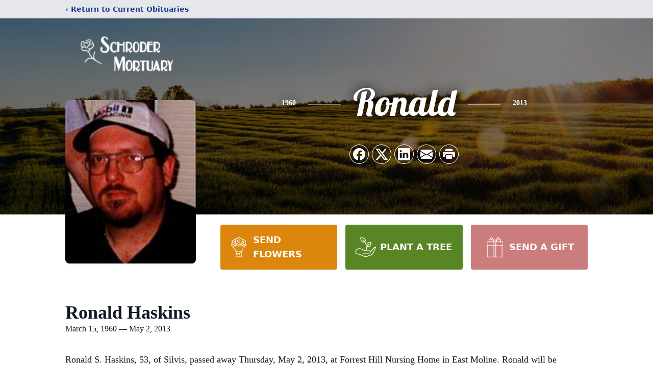

--- FILE ---
content_type: text/html; charset=utf-8
request_url: https://www.google.com/recaptcha/enterprise/anchor?ar=1&k=6LfWzo8gAAAAABC1GdCkYtLrbgA0DVIjb46IDwQB&co=aHR0cHM6Ly93d3cuc2Nocm9kZXJtb3J0dWFyeS5jb206NDQz&hl=en&type=image&v=9TiwnJFHeuIw_s0wSd3fiKfN&theme=light&size=invisible&badge=bottomright&anchor-ms=20000&execute-ms=30000&cb=kmg7cbjchx19
body_size: 48234
content:
<!DOCTYPE HTML><html dir="ltr" lang="en"><head><meta http-equiv="Content-Type" content="text/html; charset=UTF-8">
<meta http-equiv="X-UA-Compatible" content="IE=edge">
<title>reCAPTCHA</title>
<style type="text/css">
/* cyrillic-ext */
@font-face {
  font-family: 'Roboto';
  font-style: normal;
  font-weight: 400;
  font-stretch: 100%;
  src: url(//fonts.gstatic.com/s/roboto/v48/KFO7CnqEu92Fr1ME7kSn66aGLdTylUAMa3GUBHMdazTgWw.woff2) format('woff2');
  unicode-range: U+0460-052F, U+1C80-1C8A, U+20B4, U+2DE0-2DFF, U+A640-A69F, U+FE2E-FE2F;
}
/* cyrillic */
@font-face {
  font-family: 'Roboto';
  font-style: normal;
  font-weight: 400;
  font-stretch: 100%;
  src: url(//fonts.gstatic.com/s/roboto/v48/KFO7CnqEu92Fr1ME7kSn66aGLdTylUAMa3iUBHMdazTgWw.woff2) format('woff2');
  unicode-range: U+0301, U+0400-045F, U+0490-0491, U+04B0-04B1, U+2116;
}
/* greek-ext */
@font-face {
  font-family: 'Roboto';
  font-style: normal;
  font-weight: 400;
  font-stretch: 100%;
  src: url(//fonts.gstatic.com/s/roboto/v48/KFO7CnqEu92Fr1ME7kSn66aGLdTylUAMa3CUBHMdazTgWw.woff2) format('woff2');
  unicode-range: U+1F00-1FFF;
}
/* greek */
@font-face {
  font-family: 'Roboto';
  font-style: normal;
  font-weight: 400;
  font-stretch: 100%;
  src: url(//fonts.gstatic.com/s/roboto/v48/KFO7CnqEu92Fr1ME7kSn66aGLdTylUAMa3-UBHMdazTgWw.woff2) format('woff2');
  unicode-range: U+0370-0377, U+037A-037F, U+0384-038A, U+038C, U+038E-03A1, U+03A3-03FF;
}
/* math */
@font-face {
  font-family: 'Roboto';
  font-style: normal;
  font-weight: 400;
  font-stretch: 100%;
  src: url(//fonts.gstatic.com/s/roboto/v48/KFO7CnqEu92Fr1ME7kSn66aGLdTylUAMawCUBHMdazTgWw.woff2) format('woff2');
  unicode-range: U+0302-0303, U+0305, U+0307-0308, U+0310, U+0312, U+0315, U+031A, U+0326-0327, U+032C, U+032F-0330, U+0332-0333, U+0338, U+033A, U+0346, U+034D, U+0391-03A1, U+03A3-03A9, U+03B1-03C9, U+03D1, U+03D5-03D6, U+03F0-03F1, U+03F4-03F5, U+2016-2017, U+2034-2038, U+203C, U+2040, U+2043, U+2047, U+2050, U+2057, U+205F, U+2070-2071, U+2074-208E, U+2090-209C, U+20D0-20DC, U+20E1, U+20E5-20EF, U+2100-2112, U+2114-2115, U+2117-2121, U+2123-214F, U+2190, U+2192, U+2194-21AE, U+21B0-21E5, U+21F1-21F2, U+21F4-2211, U+2213-2214, U+2216-22FF, U+2308-230B, U+2310, U+2319, U+231C-2321, U+2336-237A, U+237C, U+2395, U+239B-23B7, U+23D0, U+23DC-23E1, U+2474-2475, U+25AF, U+25B3, U+25B7, U+25BD, U+25C1, U+25CA, U+25CC, U+25FB, U+266D-266F, U+27C0-27FF, U+2900-2AFF, U+2B0E-2B11, U+2B30-2B4C, U+2BFE, U+3030, U+FF5B, U+FF5D, U+1D400-1D7FF, U+1EE00-1EEFF;
}
/* symbols */
@font-face {
  font-family: 'Roboto';
  font-style: normal;
  font-weight: 400;
  font-stretch: 100%;
  src: url(//fonts.gstatic.com/s/roboto/v48/KFO7CnqEu92Fr1ME7kSn66aGLdTylUAMaxKUBHMdazTgWw.woff2) format('woff2');
  unicode-range: U+0001-000C, U+000E-001F, U+007F-009F, U+20DD-20E0, U+20E2-20E4, U+2150-218F, U+2190, U+2192, U+2194-2199, U+21AF, U+21E6-21F0, U+21F3, U+2218-2219, U+2299, U+22C4-22C6, U+2300-243F, U+2440-244A, U+2460-24FF, U+25A0-27BF, U+2800-28FF, U+2921-2922, U+2981, U+29BF, U+29EB, U+2B00-2BFF, U+4DC0-4DFF, U+FFF9-FFFB, U+10140-1018E, U+10190-1019C, U+101A0, U+101D0-101FD, U+102E0-102FB, U+10E60-10E7E, U+1D2C0-1D2D3, U+1D2E0-1D37F, U+1F000-1F0FF, U+1F100-1F1AD, U+1F1E6-1F1FF, U+1F30D-1F30F, U+1F315, U+1F31C, U+1F31E, U+1F320-1F32C, U+1F336, U+1F378, U+1F37D, U+1F382, U+1F393-1F39F, U+1F3A7-1F3A8, U+1F3AC-1F3AF, U+1F3C2, U+1F3C4-1F3C6, U+1F3CA-1F3CE, U+1F3D4-1F3E0, U+1F3ED, U+1F3F1-1F3F3, U+1F3F5-1F3F7, U+1F408, U+1F415, U+1F41F, U+1F426, U+1F43F, U+1F441-1F442, U+1F444, U+1F446-1F449, U+1F44C-1F44E, U+1F453, U+1F46A, U+1F47D, U+1F4A3, U+1F4B0, U+1F4B3, U+1F4B9, U+1F4BB, U+1F4BF, U+1F4C8-1F4CB, U+1F4D6, U+1F4DA, U+1F4DF, U+1F4E3-1F4E6, U+1F4EA-1F4ED, U+1F4F7, U+1F4F9-1F4FB, U+1F4FD-1F4FE, U+1F503, U+1F507-1F50B, U+1F50D, U+1F512-1F513, U+1F53E-1F54A, U+1F54F-1F5FA, U+1F610, U+1F650-1F67F, U+1F687, U+1F68D, U+1F691, U+1F694, U+1F698, U+1F6AD, U+1F6B2, U+1F6B9-1F6BA, U+1F6BC, U+1F6C6-1F6CF, U+1F6D3-1F6D7, U+1F6E0-1F6EA, U+1F6F0-1F6F3, U+1F6F7-1F6FC, U+1F700-1F7FF, U+1F800-1F80B, U+1F810-1F847, U+1F850-1F859, U+1F860-1F887, U+1F890-1F8AD, U+1F8B0-1F8BB, U+1F8C0-1F8C1, U+1F900-1F90B, U+1F93B, U+1F946, U+1F984, U+1F996, U+1F9E9, U+1FA00-1FA6F, U+1FA70-1FA7C, U+1FA80-1FA89, U+1FA8F-1FAC6, U+1FACE-1FADC, U+1FADF-1FAE9, U+1FAF0-1FAF8, U+1FB00-1FBFF;
}
/* vietnamese */
@font-face {
  font-family: 'Roboto';
  font-style: normal;
  font-weight: 400;
  font-stretch: 100%;
  src: url(//fonts.gstatic.com/s/roboto/v48/KFO7CnqEu92Fr1ME7kSn66aGLdTylUAMa3OUBHMdazTgWw.woff2) format('woff2');
  unicode-range: U+0102-0103, U+0110-0111, U+0128-0129, U+0168-0169, U+01A0-01A1, U+01AF-01B0, U+0300-0301, U+0303-0304, U+0308-0309, U+0323, U+0329, U+1EA0-1EF9, U+20AB;
}
/* latin-ext */
@font-face {
  font-family: 'Roboto';
  font-style: normal;
  font-weight: 400;
  font-stretch: 100%;
  src: url(//fonts.gstatic.com/s/roboto/v48/KFO7CnqEu92Fr1ME7kSn66aGLdTylUAMa3KUBHMdazTgWw.woff2) format('woff2');
  unicode-range: U+0100-02BA, U+02BD-02C5, U+02C7-02CC, U+02CE-02D7, U+02DD-02FF, U+0304, U+0308, U+0329, U+1D00-1DBF, U+1E00-1E9F, U+1EF2-1EFF, U+2020, U+20A0-20AB, U+20AD-20C0, U+2113, U+2C60-2C7F, U+A720-A7FF;
}
/* latin */
@font-face {
  font-family: 'Roboto';
  font-style: normal;
  font-weight: 400;
  font-stretch: 100%;
  src: url(//fonts.gstatic.com/s/roboto/v48/KFO7CnqEu92Fr1ME7kSn66aGLdTylUAMa3yUBHMdazQ.woff2) format('woff2');
  unicode-range: U+0000-00FF, U+0131, U+0152-0153, U+02BB-02BC, U+02C6, U+02DA, U+02DC, U+0304, U+0308, U+0329, U+2000-206F, U+20AC, U+2122, U+2191, U+2193, U+2212, U+2215, U+FEFF, U+FFFD;
}
/* cyrillic-ext */
@font-face {
  font-family: 'Roboto';
  font-style: normal;
  font-weight: 500;
  font-stretch: 100%;
  src: url(//fonts.gstatic.com/s/roboto/v48/KFO7CnqEu92Fr1ME7kSn66aGLdTylUAMa3GUBHMdazTgWw.woff2) format('woff2');
  unicode-range: U+0460-052F, U+1C80-1C8A, U+20B4, U+2DE0-2DFF, U+A640-A69F, U+FE2E-FE2F;
}
/* cyrillic */
@font-face {
  font-family: 'Roboto';
  font-style: normal;
  font-weight: 500;
  font-stretch: 100%;
  src: url(//fonts.gstatic.com/s/roboto/v48/KFO7CnqEu92Fr1ME7kSn66aGLdTylUAMa3iUBHMdazTgWw.woff2) format('woff2');
  unicode-range: U+0301, U+0400-045F, U+0490-0491, U+04B0-04B1, U+2116;
}
/* greek-ext */
@font-face {
  font-family: 'Roboto';
  font-style: normal;
  font-weight: 500;
  font-stretch: 100%;
  src: url(//fonts.gstatic.com/s/roboto/v48/KFO7CnqEu92Fr1ME7kSn66aGLdTylUAMa3CUBHMdazTgWw.woff2) format('woff2');
  unicode-range: U+1F00-1FFF;
}
/* greek */
@font-face {
  font-family: 'Roboto';
  font-style: normal;
  font-weight: 500;
  font-stretch: 100%;
  src: url(//fonts.gstatic.com/s/roboto/v48/KFO7CnqEu92Fr1ME7kSn66aGLdTylUAMa3-UBHMdazTgWw.woff2) format('woff2');
  unicode-range: U+0370-0377, U+037A-037F, U+0384-038A, U+038C, U+038E-03A1, U+03A3-03FF;
}
/* math */
@font-face {
  font-family: 'Roboto';
  font-style: normal;
  font-weight: 500;
  font-stretch: 100%;
  src: url(//fonts.gstatic.com/s/roboto/v48/KFO7CnqEu92Fr1ME7kSn66aGLdTylUAMawCUBHMdazTgWw.woff2) format('woff2');
  unicode-range: U+0302-0303, U+0305, U+0307-0308, U+0310, U+0312, U+0315, U+031A, U+0326-0327, U+032C, U+032F-0330, U+0332-0333, U+0338, U+033A, U+0346, U+034D, U+0391-03A1, U+03A3-03A9, U+03B1-03C9, U+03D1, U+03D5-03D6, U+03F0-03F1, U+03F4-03F5, U+2016-2017, U+2034-2038, U+203C, U+2040, U+2043, U+2047, U+2050, U+2057, U+205F, U+2070-2071, U+2074-208E, U+2090-209C, U+20D0-20DC, U+20E1, U+20E5-20EF, U+2100-2112, U+2114-2115, U+2117-2121, U+2123-214F, U+2190, U+2192, U+2194-21AE, U+21B0-21E5, U+21F1-21F2, U+21F4-2211, U+2213-2214, U+2216-22FF, U+2308-230B, U+2310, U+2319, U+231C-2321, U+2336-237A, U+237C, U+2395, U+239B-23B7, U+23D0, U+23DC-23E1, U+2474-2475, U+25AF, U+25B3, U+25B7, U+25BD, U+25C1, U+25CA, U+25CC, U+25FB, U+266D-266F, U+27C0-27FF, U+2900-2AFF, U+2B0E-2B11, U+2B30-2B4C, U+2BFE, U+3030, U+FF5B, U+FF5D, U+1D400-1D7FF, U+1EE00-1EEFF;
}
/* symbols */
@font-face {
  font-family: 'Roboto';
  font-style: normal;
  font-weight: 500;
  font-stretch: 100%;
  src: url(//fonts.gstatic.com/s/roboto/v48/KFO7CnqEu92Fr1ME7kSn66aGLdTylUAMaxKUBHMdazTgWw.woff2) format('woff2');
  unicode-range: U+0001-000C, U+000E-001F, U+007F-009F, U+20DD-20E0, U+20E2-20E4, U+2150-218F, U+2190, U+2192, U+2194-2199, U+21AF, U+21E6-21F0, U+21F3, U+2218-2219, U+2299, U+22C4-22C6, U+2300-243F, U+2440-244A, U+2460-24FF, U+25A0-27BF, U+2800-28FF, U+2921-2922, U+2981, U+29BF, U+29EB, U+2B00-2BFF, U+4DC0-4DFF, U+FFF9-FFFB, U+10140-1018E, U+10190-1019C, U+101A0, U+101D0-101FD, U+102E0-102FB, U+10E60-10E7E, U+1D2C0-1D2D3, U+1D2E0-1D37F, U+1F000-1F0FF, U+1F100-1F1AD, U+1F1E6-1F1FF, U+1F30D-1F30F, U+1F315, U+1F31C, U+1F31E, U+1F320-1F32C, U+1F336, U+1F378, U+1F37D, U+1F382, U+1F393-1F39F, U+1F3A7-1F3A8, U+1F3AC-1F3AF, U+1F3C2, U+1F3C4-1F3C6, U+1F3CA-1F3CE, U+1F3D4-1F3E0, U+1F3ED, U+1F3F1-1F3F3, U+1F3F5-1F3F7, U+1F408, U+1F415, U+1F41F, U+1F426, U+1F43F, U+1F441-1F442, U+1F444, U+1F446-1F449, U+1F44C-1F44E, U+1F453, U+1F46A, U+1F47D, U+1F4A3, U+1F4B0, U+1F4B3, U+1F4B9, U+1F4BB, U+1F4BF, U+1F4C8-1F4CB, U+1F4D6, U+1F4DA, U+1F4DF, U+1F4E3-1F4E6, U+1F4EA-1F4ED, U+1F4F7, U+1F4F9-1F4FB, U+1F4FD-1F4FE, U+1F503, U+1F507-1F50B, U+1F50D, U+1F512-1F513, U+1F53E-1F54A, U+1F54F-1F5FA, U+1F610, U+1F650-1F67F, U+1F687, U+1F68D, U+1F691, U+1F694, U+1F698, U+1F6AD, U+1F6B2, U+1F6B9-1F6BA, U+1F6BC, U+1F6C6-1F6CF, U+1F6D3-1F6D7, U+1F6E0-1F6EA, U+1F6F0-1F6F3, U+1F6F7-1F6FC, U+1F700-1F7FF, U+1F800-1F80B, U+1F810-1F847, U+1F850-1F859, U+1F860-1F887, U+1F890-1F8AD, U+1F8B0-1F8BB, U+1F8C0-1F8C1, U+1F900-1F90B, U+1F93B, U+1F946, U+1F984, U+1F996, U+1F9E9, U+1FA00-1FA6F, U+1FA70-1FA7C, U+1FA80-1FA89, U+1FA8F-1FAC6, U+1FACE-1FADC, U+1FADF-1FAE9, U+1FAF0-1FAF8, U+1FB00-1FBFF;
}
/* vietnamese */
@font-face {
  font-family: 'Roboto';
  font-style: normal;
  font-weight: 500;
  font-stretch: 100%;
  src: url(//fonts.gstatic.com/s/roboto/v48/KFO7CnqEu92Fr1ME7kSn66aGLdTylUAMa3OUBHMdazTgWw.woff2) format('woff2');
  unicode-range: U+0102-0103, U+0110-0111, U+0128-0129, U+0168-0169, U+01A0-01A1, U+01AF-01B0, U+0300-0301, U+0303-0304, U+0308-0309, U+0323, U+0329, U+1EA0-1EF9, U+20AB;
}
/* latin-ext */
@font-face {
  font-family: 'Roboto';
  font-style: normal;
  font-weight: 500;
  font-stretch: 100%;
  src: url(//fonts.gstatic.com/s/roboto/v48/KFO7CnqEu92Fr1ME7kSn66aGLdTylUAMa3KUBHMdazTgWw.woff2) format('woff2');
  unicode-range: U+0100-02BA, U+02BD-02C5, U+02C7-02CC, U+02CE-02D7, U+02DD-02FF, U+0304, U+0308, U+0329, U+1D00-1DBF, U+1E00-1E9F, U+1EF2-1EFF, U+2020, U+20A0-20AB, U+20AD-20C0, U+2113, U+2C60-2C7F, U+A720-A7FF;
}
/* latin */
@font-face {
  font-family: 'Roboto';
  font-style: normal;
  font-weight: 500;
  font-stretch: 100%;
  src: url(//fonts.gstatic.com/s/roboto/v48/KFO7CnqEu92Fr1ME7kSn66aGLdTylUAMa3yUBHMdazQ.woff2) format('woff2');
  unicode-range: U+0000-00FF, U+0131, U+0152-0153, U+02BB-02BC, U+02C6, U+02DA, U+02DC, U+0304, U+0308, U+0329, U+2000-206F, U+20AC, U+2122, U+2191, U+2193, U+2212, U+2215, U+FEFF, U+FFFD;
}
/* cyrillic-ext */
@font-face {
  font-family: 'Roboto';
  font-style: normal;
  font-weight: 900;
  font-stretch: 100%;
  src: url(//fonts.gstatic.com/s/roboto/v48/KFO7CnqEu92Fr1ME7kSn66aGLdTylUAMa3GUBHMdazTgWw.woff2) format('woff2');
  unicode-range: U+0460-052F, U+1C80-1C8A, U+20B4, U+2DE0-2DFF, U+A640-A69F, U+FE2E-FE2F;
}
/* cyrillic */
@font-face {
  font-family: 'Roboto';
  font-style: normal;
  font-weight: 900;
  font-stretch: 100%;
  src: url(//fonts.gstatic.com/s/roboto/v48/KFO7CnqEu92Fr1ME7kSn66aGLdTylUAMa3iUBHMdazTgWw.woff2) format('woff2');
  unicode-range: U+0301, U+0400-045F, U+0490-0491, U+04B0-04B1, U+2116;
}
/* greek-ext */
@font-face {
  font-family: 'Roboto';
  font-style: normal;
  font-weight: 900;
  font-stretch: 100%;
  src: url(//fonts.gstatic.com/s/roboto/v48/KFO7CnqEu92Fr1ME7kSn66aGLdTylUAMa3CUBHMdazTgWw.woff2) format('woff2');
  unicode-range: U+1F00-1FFF;
}
/* greek */
@font-face {
  font-family: 'Roboto';
  font-style: normal;
  font-weight: 900;
  font-stretch: 100%;
  src: url(//fonts.gstatic.com/s/roboto/v48/KFO7CnqEu92Fr1ME7kSn66aGLdTylUAMa3-UBHMdazTgWw.woff2) format('woff2');
  unicode-range: U+0370-0377, U+037A-037F, U+0384-038A, U+038C, U+038E-03A1, U+03A3-03FF;
}
/* math */
@font-face {
  font-family: 'Roboto';
  font-style: normal;
  font-weight: 900;
  font-stretch: 100%;
  src: url(//fonts.gstatic.com/s/roboto/v48/KFO7CnqEu92Fr1ME7kSn66aGLdTylUAMawCUBHMdazTgWw.woff2) format('woff2');
  unicode-range: U+0302-0303, U+0305, U+0307-0308, U+0310, U+0312, U+0315, U+031A, U+0326-0327, U+032C, U+032F-0330, U+0332-0333, U+0338, U+033A, U+0346, U+034D, U+0391-03A1, U+03A3-03A9, U+03B1-03C9, U+03D1, U+03D5-03D6, U+03F0-03F1, U+03F4-03F5, U+2016-2017, U+2034-2038, U+203C, U+2040, U+2043, U+2047, U+2050, U+2057, U+205F, U+2070-2071, U+2074-208E, U+2090-209C, U+20D0-20DC, U+20E1, U+20E5-20EF, U+2100-2112, U+2114-2115, U+2117-2121, U+2123-214F, U+2190, U+2192, U+2194-21AE, U+21B0-21E5, U+21F1-21F2, U+21F4-2211, U+2213-2214, U+2216-22FF, U+2308-230B, U+2310, U+2319, U+231C-2321, U+2336-237A, U+237C, U+2395, U+239B-23B7, U+23D0, U+23DC-23E1, U+2474-2475, U+25AF, U+25B3, U+25B7, U+25BD, U+25C1, U+25CA, U+25CC, U+25FB, U+266D-266F, U+27C0-27FF, U+2900-2AFF, U+2B0E-2B11, U+2B30-2B4C, U+2BFE, U+3030, U+FF5B, U+FF5D, U+1D400-1D7FF, U+1EE00-1EEFF;
}
/* symbols */
@font-face {
  font-family: 'Roboto';
  font-style: normal;
  font-weight: 900;
  font-stretch: 100%;
  src: url(//fonts.gstatic.com/s/roboto/v48/KFO7CnqEu92Fr1ME7kSn66aGLdTylUAMaxKUBHMdazTgWw.woff2) format('woff2');
  unicode-range: U+0001-000C, U+000E-001F, U+007F-009F, U+20DD-20E0, U+20E2-20E4, U+2150-218F, U+2190, U+2192, U+2194-2199, U+21AF, U+21E6-21F0, U+21F3, U+2218-2219, U+2299, U+22C4-22C6, U+2300-243F, U+2440-244A, U+2460-24FF, U+25A0-27BF, U+2800-28FF, U+2921-2922, U+2981, U+29BF, U+29EB, U+2B00-2BFF, U+4DC0-4DFF, U+FFF9-FFFB, U+10140-1018E, U+10190-1019C, U+101A0, U+101D0-101FD, U+102E0-102FB, U+10E60-10E7E, U+1D2C0-1D2D3, U+1D2E0-1D37F, U+1F000-1F0FF, U+1F100-1F1AD, U+1F1E6-1F1FF, U+1F30D-1F30F, U+1F315, U+1F31C, U+1F31E, U+1F320-1F32C, U+1F336, U+1F378, U+1F37D, U+1F382, U+1F393-1F39F, U+1F3A7-1F3A8, U+1F3AC-1F3AF, U+1F3C2, U+1F3C4-1F3C6, U+1F3CA-1F3CE, U+1F3D4-1F3E0, U+1F3ED, U+1F3F1-1F3F3, U+1F3F5-1F3F7, U+1F408, U+1F415, U+1F41F, U+1F426, U+1F43F, U+1F441-1F442, U+1F444, U+1F446-1F449, U+1F44C-1F44E, U+1F453, U+1F46A, U+1F47D, U+1F4A3, U+1F4B0, U+1F4B3, U+1F4B9, U+1F4BB, U+1F4BF, U+1F4C8-1F4CB, U+1F4D6, U+1F4DA, U+1F4DF, U+1F4E3-1F4E6, U+1F4EA-1F4ED, U+1F4F7, U+1F4F9-1F4FB, U+1F4FD-1F4FE, U+1F503, U+1F507-1F50B, U+1F50D, U+1F512-1F513, U+1F53E-1F54A, U+1F54F-1F5FA, U+1F610, U+1F650-1F67F, U+1F687, U+1F68D, U+1F691, U+1F694, U+1F698, U+1F6AD, U+1F6B2, U+1F6B9-1F6BA, U+1F6BC, U+1F6C6-1F6CF, U+1F6D3-1F6D7, U+1F6E0-1F6EA, U+1F6F0-1F6F3, U+1F6F7-1F6FC, U+1F700-1F7FF, U+1F800-1F80B, U+1F810-1F847, U+1F850-1F859, U+1F860-1F887, U+1F890-1F8AD, U+1F8B0-1F8BB, U+1F8C0-1F8C1, U+1F900-1F90B, U+1F93B, U+1F946, U+1F984, U+1F996, U+1F9E9, U+1FA00-1FA6F, U+1FA70-1FA7C, U+1FA80-1FA89, U+1FA8F-1FAC6, U+1FACE-1FADC, U+1FADF-1FAE9, U+1FAF0-1FAF8, U+1FB00-1FBFF;
}
/* vietnamese */
@font-face {
  font-family: 'Roboto';
  font-style: normal;
  font-weight: 900;
  font-stretch: 100%;
  src: url(//fonts.gstatic.com/s/roboto/v48/KFO7CnqEu92Fr1ME7kSn66aGLdTylUAMa3OUBHMdazTgWw.woff2) format('woff2');
  unicode-range: U+0102-0103, U+0110-0111, U+0128-0129, U+0168-0169, U+01A0-01A1, U+01AF-01B0, U+0300-0301, U+0303-0304, U+0308-0309, U+0323, U+0329, U+1EA0-1EF9, U+20AB;
}
/* latin-ext */
@font-face {
  font-family: 'Roboto';
  font-style: normal;
  font-weight: 900;
  font-stretch: 100%;
  src: url(//fonts.gstatic.com/s/roboto/v48/KFO7CnqEu92Fr1ME7kSn66aGLdTylUAMa3KUBHMdazTgWw.woff2) format('woff2');
  unicode-range: U+0100-02BA, U+02BD-02C5, U+02C7-02CC, U+02CE-02D7, U+02DD-02FF, U+0304, U+0308, U+0329, U+1D00-1DBF, U+1E00-1E9F, U+1EF2-1EFF, U+2020, U+20A0-20AB, U+20AD-20C0, U+2113, U+2C60-2C7F, U+A720-A7FF;
}
/* latin */
@font-face {
  font-family: 'Roboto';
  font-style: normal;
  font-weight: 900;
  font-stretch: 100%;
  src: url(//fonts.gstatic.com/s/roboto/v48/KFO7CnqEu92Fr1ME7kSn66aGLdTylUAMa3yUBHMdazQ.woff2) format('woff2');
  unicode-range: U+0000-00FF, U+0131, U+0152-0153, U+02BB-02BC, U+02C6, U+02DA, U+02DC, U+0304, U+0308, U+0329, U+2000-206F, U+20AC, U+2122, U+2191, U+2193, U+2212, U+2215, U+FEFF, U+FFFD;
}

</style>
<link rel="stylesheet" type="text/css" href="https://www.gstatic.com/recaptcha/releases/9TiwnJFHeuIw_s0wSd3fiKfN/styles__ltr.css">
<script nonce="7g8dNbvO2ch2XhfBe5TtMQ" type="text/javascript">window['__recaptcha_api'] = 'https://www.google.com/recaptcha/enterprise/';</script>
<script type="text/javascript" src="https://www.gstatic.com/recaptcha/releases/9TiwnJFHeuIw_s0wSd3fiKfN/recaptcha__en.js" nonce="7g8dNbvO2ch2XhfBe5TtMQ">
      
    </script></head>
<body><div id="rc-anchor-alert" class="rc-anchor-alert"></div>
<input type="hidden" id="recaptcha-token" value="[base64]">
<script type="text/javascript" nonce="7g8dNbvO2ch2XhfBe5TtMQ">
      recaptcha.anchor.Main.init("[\x22ainput\x22,[\x22bgdata\x22,\x22\x22,\[base64]/[base64]/bmV3IFpbdF0obVswXSk6Sz09Mj9uZXcgWlt0XShtWzBdLG1bMV0pOks9PTM/bmV3IFpbdF0obVswXSxtWzFdLG1bMl0pOks9PTQ/[base64]/[base64]/[base64]/[base64]/[base64]/[base64]/[base64]/[base64]/[base64]/[base64]/[base64]/[base64]/[base64]/[base64]\\u003d\\u003d\x22,\[base64]\\u003d\\u003d\x22,\x22wo9aw7kmAXAow4AGUzPCusOrAR1fwq7DrjLDssKTwrXCuMK/wpXDv8K+EcKIYcKJwrkYAgdLFSLCj8KZccOFX8KnIsKEwq/DliPCvjvDgFpMcl5LNMKoVBjCrRLDiG/[base64]/CqGLDlEXCncKtXMOMwqhlasKqw6ciTcO/[base64]/[base64]/w4FKEsKMJsKowqNEw7AsM8OAwpZnw5UQEh7CiAANwqlMUyXCiTNfJgjCvxbCgEYuwrUbw4fDuG1cVsONWsKhFynCrMO3wqTCplhhwoDDt8O6HMO/[base64]/RMObwpthJsKKBG0SaMOJw5jDpMOEw6rCs1fCtsKIwqvDgUPDq3fDpjfDgMK0CWDDjR7ClyPDlBtNwp14wr9YwojDpiUVwr7CoV96w53DgD7CkWPCixzDlcKyw7trw4DDqsKjTTnCiE/DtUJpDX7DicOxwpXCh8OUBcKdw4cSwrDDvBR5w7XCgX9wTMKuwp/[base64]/Ds8K9wo5cQMKILMO0IsKLw6fDgFDCuRRFw7DDjMKpw6nDvy3CqngAw4gtTn7Dt2lCcMO1w6BkwrTDssK4WCQkV8OiO8OkwonDkMKSw4nCtcOoCCDDmcOHT8KIw7LCrBHCp8KsGUFawpkywrHDpMKjw4EODcKoN2bDi8Kmw4HClFXDncKQRsOBwrN/[base64]/DpsK1DsOjZl8CwrnCjl4ow5g2wrkCwqnCrjfCi8KOM8O8w4wCQmYINMOOWsKzDWvCryBww6wfeXRtw67CrsKbbkfCpjbCucKfBxDDtMOvbjh8B8KXwonCpj5Rw7bDncKYw7jCmnoHc8OASz0TVgMvw4EDRnBmcMKtw6lZO1tAXGXDisKLw4nCq8Kew6NCRR4Iwp7Csg/CvCPDq8O+wo4bOsOZMXp5w4N2A8Khwq0II8OKw5AIwrLDpX/CvMOWP8ONecKhMMK0bsK1ScO0wpogPyfDqUzDgi0gwrpXwqAXLXA6OsK4E8OkP8O1W8OmQ8Ojwq/[base64]/[base64]/DtR3DhMKywqpsbMOhTFjCi8K5w43Do0QiIMOrwoVqwrrDoBsUw4rDtsKlw5DDnMKLw6gEwoHCuMO3wp1LLgIXLg8wMhHChxkUB0EXVxIiwoYcw4FCe8Opw4BVOyfCoMOVHsK6wpo+w4INw4TCrMK4YDdjFFPDsGhGwp3ClyBew5nDh8O/[base64]/Cv21hwpfDhMOcL8OswpQoKMKRwpPCo8Oqw5fDh2PCv8Kkwp8OZgHDjcOIcsKeNcO/Rg9JZy1iPGnCgcKPw4XDuzXDqsK1wpFVdcObwpZIG8K9a8O8E8OQfQ/DhSfCtcKpB23DnMKNM0YgCMKTKxhcQMOcHWXDjsK5w4wcw73CkcK3wp0Yw60lwqnDikPDiCLCisKCO8KgIRbCkMOWK0jCscKtCsO/w6gRwqdldE46w6QlHD/CgMK8w6TDkmZfw6h6XcKQecO+KcKcw5U3GEtVw5PDt8KID8KUwqbCrsOxTWZ8QsOfw5XDg8KXw5nCmsKfDWDCqMOTw63Cj27DvA/DriMDXQXDpcOOw4otNsKjw5p6OcOKYsOmw7c9aEPChQfCiGvDkWHCkcOxXxLCmCorw7bDshrChsOKV0pbwovCpcK+w4Z6w6RYBSltNiEsJsK7w54dw684w6jCoB9Ew5Faw5dNwrZOwobCisKFJcO5N0pACMKRwpB/MMOkw5vChMKEw5N3O8OGw7B8NldTUMO5Nn7CpsKowo1kw6ZCw4DDjcOSAsOETHHDqcKywqYRHMOadRxCMMKrTC0OHEccRsKzLA/[base64]/DiWp+wpHCnMKZcXl/[base64]/wpLCjCvCrsOhwpRBwqHDnT7DtQPDrn96V8OgAWDDjQjDgRLDrMOEw74qwr/CrMOyGX7DpRVNw5R6ecKjCXDDuzsLRUrDscO3bWwHw7puwpFMw7QXw5BEHcKuLMOow6glwqYcL8K+dMOewpcVw4bDuVVswqNdwojDgsKXw7DCiDN2w47CvsK/PMKdw6XCh8Ouw6kmUgEyBMOdFsOhMRQ7woAAAcOIwq7DtR0aJxvCv8KIw7J8OsKWV3HDhsKeGmdewpJ9wpvDhRXCswpGCCjDlMKrM8Odw4IAbQp8ODYhZMKPw7xVO8OACsKHXRxpw7HDl8K2wowtMl/[base64]/DmS7CtXLDnHkaKcK4wrgZwqwRw5F+TcOHRcOIwq3DjcOsRAjDim/[base64]/woZHw7V6w5cdw7jDtAnCmsKFwp7DrMKjw4HDusOzw6k0wqHDqHzCi1Jcwq/[base64]/[base64]/[base64]/CugoDw4XDhsKsw5Q5wqQUOllCWDHCgBPCpsKZw6c6dnRfw7LDizHDrRpuQxMJXcOKwpMOJxZ2GsOuw5jDhMOVe8O7w7FcPB8JKcORw7QxPsKVwqvDgMOOKMOPNglQwoXClWzDhMOJfz3DqMKWC18zw6LCik/Dr0vCsFhTwqIwwphbw4A4wrzDuxfDoTbDlwVPw5kTw6cXwpPDg8KVwrPDgMO1H0/Dg8OVSDRFw4B1wpohwqYPw6otGnRfw5PDosKVw77CmcK5wpg+bwxLw5NGcQHDo8OwwrPCocOfwrk9w6tLCl5NG3VCZV8Lw5plwr/CvMKxwoDCiyPDksKKw4PDml5jw5NPw6hzw53DjiPDj8KWw6/Co8Ouw6DCtwg4TMKBScKVw4BnKMKSwpPDrsOmNcOPS8KtwqTCrF8Fwq9Tw5nDu8KdMMO1DkXDnMOAwr9uwq7DgcO6w7HCp11ew6/CicObwpNzwoDCoHxSwr5xB8KVwoTDjsKiOR/[base64]/LMOuNBF8J8Oew5Ajw6PCmDzDhxXDnitNOwIXRcKLw43DtcK+ZgDDosKoO8KEHMOdwqzChCUPPnNuwo3DrcKCwrwGw5bCjUXClVXCn0Y0woXCnVrDtB/CrmwCw7M0KylewqrDjzbCoMOswoHCty7Dl8OpDcOWHsK2w6cYflktw4xDwpo2QznDgFfCoAzDsjHDqgbCmMKZEsKaw4s2wpjDvGrDq8Kaw65owpfDj8KPK2xmU8OfMcKBw4Qhw7EPwoMaamDDpSTDvcOVcAzCu8O+SUdqw4VpTsKZw40sw7ZLUlIuw6rDsjzDmT/DkcO1HMKOA0PDlh1/QcKmw4zDlMOuwrDCpAloAi7DgG3Cn8OIw7nCkzzCqTXDk8KKXhbCs1zDk1jCjhzDq0DDuMKAwrsYasOjeEPCq21VGznCo8Ksw48Fw7IPSMOxwoNewrfCu8OEw6AEwprDrMKYw47CmGjCgBUBwobDqhHCtx0+F1txUl0Ewp9MTcO/wodbw4lFwr/DhwHDiFtqCjpTwo/[base64]/Cv8OZFizCjsOuw547wrRBWlR0SnTDgG1Nw57Cl8OURQA2wqfCjnDDgGY+L8K4RR0oahk+aMKxIGw5DcKAN8O1Ym7DucKXUUfDnsKWwoRzIxbCn8O9wonCgkfDh1jDqlR9w5rCv8KMAsOHRcK/Z3vCt8OJO8Ohw7rCmhPCpygYwqPCscKJw5zCkG3DnTfDl8OeF8KXHE1aFMK0w4jDnsKFwq02w4bCvcO7eMOfw6swwoMCUxfDhcKtw544UCsxw413HyPCnn/CigbCmBd7wqoDWMKxw77DhRVGwpFhN3/DnxLCl8K6BH5Cw6VJaMKpwoQTeMOOwpMhHU3Cl3LDjiZLwqnDjsKuw5gIw7p7dB7DvsOnw4zDqx41woTClhzDkcOofFhcw4FWN8OPw61TO8OCdsKgX8KhwrbCmsK0wrIWHcKzw7s/[base64]/Dh3nDuMOlasKHSsOUQiDDusKJwrh4KlfDt1dMw7ZMw4rDnHEUw6IkWRFBaR7Cii8TDsK7K8Kmw5tZTMOlw6bChcOHwoAKNgvCqMKKw7HDk8KoecKXBBRTBm08wopZw4o3w7lewqjCmjnCiMKXw6gEwpRRL8OwDSzCnjZqwrTCrsOgwrHChC3DmXUydcOzXMKxIcO/S8KAAAvCrioGHxcxYnjDvD50wq/CrMOBbcK+w4wObsObAsK4HsOCDVcxWmFJajTDvlNQwrZdw4jCnVB0S8Oww7LDncOoQcKGwohyHgsrFsOgwo3CuAvDvyzCqMOCZVFtwpcXwoRHTMKwJTzCtsKIwq/ChCvCvRgkw4bDkgPDoX7Chhdtwp/[base64]/[base64]/RsOAw6I2w5LCt8OYTsKgwrLDm8Kywp0QNxbDp8K3woDCqm/[base64]/ClcOtw6rCtAlWw6gZwqHDqR7DvxkOwpvCgMOfF8K3AMKzwodaCcKMw44Lw6LCoMO1XyQoJsOEJsK6w57Dl0o5w5Vtw67CiHTDnn9QTsKlw5AlwoIgL0DDvMKkfmrDolx8Z8KBHlzCvX3CqVXDiAwIFMKcK8K3w5/DpsKiwofDgsKTXcKZw43CjUfDjUXDtSs/wp52w48nwrpnPMKsw63DlMOMDcKUw7nChTLDrMKUdMOZwr7CmcOxwprCpsKGw7xOwpAkwoJbfnXDgQrDsGlWSsOUTsObRMKbw5nChx1iw7wKZhzDlkcHw4EjUzfDlsK8w53DgsKawqzCgAVtw6/DosOqAsKXwox8w7YXb8Kew5V/I8O0wq/DpkDCi8K5w5HChwQRBsKKw4JsHDHDuMK9Dl/DosO9Ll5tXxnDi1/CkBZzw5wvbsKfd8OrwqfClMKKL07Dv8KDwq/[base64]/DrlvDn8KHY8KKQSAsGcOzwoFgwrnDjTHDjcOgIMO8QlPDosKGfMO+w7okXhY6NENAasOmU1nCnMOmRcO3w4DDtMOKMcO4w5dmwoTCrsObw5Qcw7hwIMOpBAl7w7NoWMOyw6RnwpgVwpDDr8KTwpHCn1XChsO/FsKiHipLV34uXMOTHMOLw6x1w7bDu8KGwoLCs8Knw4bCu1JGfhIyAQhJWxxvw7TCiMKFS8OpTCPCt0nDo8O1wpTDgjPDk8K/[base64]/CpsK/wo3DtwTDgzgqwpTCpgfCisKewrPDqcKFNMOcw5zCtcK8RBJpOcKRw4DCpGFqw7nDinvDgcKHNUDDh1tgbUETwpjCrk3CssOkwq3DskNhwq0Kw5RswrAUWWnDtSTDqcK4w7rDs8KcYMKlTWZ7eWzDhcKPFATDoFs+wrTCrmtVw4k2HENtXipKwo/ChsKKPSE/wo/CpFFvw7wlwrrCpcOzegzDkcKcwrrChXLCjhNbwpXDj8KFMMKzw4rCo8OMw60BwppudcOXA8KeFsOjwr7CssKOw5fDvE7CgxDDvMOmTsK6w5PChcKFUcO7w7grXA/CkhTDn0t/[base64]/[base64]/wpXCjAFXO8KcwpTCi8OTw4RQwoDDrwLDm34tB1QbB0rDqMKJw6Vve0Uyw5rDnsKCw6zCimjCn8OEA08Zwo/ChUIWKcKqwr3Dl8OuWcOfXsOswqjDuUtfP3vDpQHDtMOfwpbDhlzDlsOtEDXCjsKuw5cmHVnCs3HDjyHDkS/[base64]/CqMOKw51iJGTCncKqRh5Kw7JCJVvDmy7CiMK2WcKnbMOJWsKyw5vCvibDkWnClMKgw6Z7w5ZefsKXwrXCryfDrEnDu1nDhxLDjjbCtF/DgCk3DATDgghdNg0CDMO3RhjDmsOTwqDDocKcwoJTw4Uyw6/CsUzCiGV+ZcKJIjUEdQbCu8O2ChnDgcOcwpTDpSx3MV3CtsKdwr9IScKpwrUrwp99D8OCZ0slHcOlw5dDWnNcwqwSYcOPwq4zwoFRVsO3djjDvMOrw5w3w6bCvsOLDsKywoRua8KuUn/Dm27ClkrCq2B2wognUBJ2HjHDmQ4GKcOzw5pjw7bCvMO6wpvCtVMzAcO+asOYaVNSC8Onw4AVwqDCh2lew7QdwrZHw5zCs0xQKz9vBcKqw4DCpGnCosK1wp/DnzTCr1PCmV06w6vCkCZLwrDClyImbsO0OXguMMKGXMKPAQfDgcK8OMOzwrnCjsK0ABZzwopXUBdow5pYw6XCj8O/w7zDjSrDg8K/w6pOVsOXQ1/CocO4cGFMwrvCvlnCjMKbCsKvY0FVFzjDlMOHw63CnUbCpzjDscOswqYHJMOOw6fCux3CvRoUw4NPCsKyw4HClcKBw7nCmcO/RSLDtcKfGxPCmDVkEsKtw40IKWR6BCd/w6xMw6c2RlUVwonCo8OeRnLCkSYmRcOlLl7CpMKBecOZwowtFibDhMKZfA/CiMKCVBhoQ8O/ScKKQcKGwojCoMOhwospIcKQAcOXw59ZNEPDpsKzcV7CvjtwwqN0w4BaCz7Cq1Byw58iax/Cuw7Dh8ObwqEaw60gNMKRG8ONYsO+a8OFw6nDpcOgwobCpm4UwoQTBkxOaSUkMcKefcKPAcKHeMOmIw9bwpBDwofDtcKhDMOGQcOIwodPRMOJwqo4wp/ClMOdwqdHw6kLworDkBoldBvDtcOQUcKawpDDksKobsKfVsOKF0bDg8Kpw5/[base64]/Cr1leBsONJMO5w7Q1LcOrwpbCsMK0G8O9IE1OJAAeacKfb8KLwp9wNk3CtcOrwqMxDz0Fw4EcXiTCkXHDuXE6wo/DtsK4FzXCpwsDfcOXH8O/[base64]/[base64]/Dk3B/w4HDlmXCmBjCnMOSdsKzwpLDhlc6DUPDpHc1LcOMPcOKdH8KBmXCuG8FbxzCqxQ9w6dwwpHDtMORLcOtw4PCnsOjwozDoWBeKsO1XUfCrF0Yw77CosOjQF0uTsK8wpIEw4YpDBHDoMKybMKjSx7CqkLDosKrw5JHLlQWUFRPw55twr5qwr3Ck8KDw5/CugXCsx9/YcKsw6UuDjbCpcOuwqVsMyFow6UXecKgcTvCsgQtw7zDuAzCrDZle29RCwXDpE0Dw4LDscOlDxN8HsK8wqtNYsKawrXDmVIVMXZYcsOGasOswrXDoMOOwqI1w7XDmxHDg8Kkwps/w7ktw7QfbT/DrhQCwpfCsnPDq8KsUMKmwqcBwpLDocK3UMOiRMKCwqNgdmXCgx1/[base64]/DncOEGsOeNkzCg2XCuRnDjEM7V8Kpwqwgw4bCl8KKw4vCjnvDr05kPAVVK35DDMK2IRUiw4nDjMKyUAQ1NcKrNDBfw7bDpMOgw6E2w6/DqErCqxLCscKQQWjDkkt6IU5YemZ1w7pXw5nClHDDusOJwovCoAwUwo7CgVIqw7fCkit9egzCq0XDgsKjw7UPw6HCvsO7w7LDncKVw6haGxkPPMKhF2Auw7nDmMOUZMORDsODR8KIw6zCuHYuIsOja8Otwqpjw5/Dgj7DtS7DocKuw4PDmlRQJsKtLHtrZyzDlMOZwqUqw63CjsKnPGHDtlQ7KsKLw7BGwr9swqM7wrbCosKDMHvCvMKEwq/CsEPCl8KeRsO3w65lw7nDukbDqMKUKMOET1RDMMK9wojDgRJ3QMK2bsOywqlgTMOFJxgPAcO+OcOQw7PDnSlKIEQJw5fDscK8bH7CncKLw7jCqD/CvGbDqgHCiyMowqXDrMKQw5XDhy0PLEt6wpN6TMKUwqUQwpHDsTXDgi/DoUlbeiLCvcKJw6jDrsO2WATCi2TCv1nDhCnCt8KMYsO5VMOPwqNkMMKow71VcsK1wpYRasOUw41vZypAaiDCmMOgEwDCoCXDqHTDsjXDpmxNd8KRIChJw4TDucKCw6RMwpRMMsOSUW7DuQ3CssKAw7RoSX/DscOcwq4ddMOHwoXDisK+dsOjwqfCtCQUworDoWl8HsO0wrvDncO+PsKWNsOfw6RdfcKLw6YAJcOYw6fCkBvCssKANHjCj8K3XsONL8Oyw7jDh8OjYQrDpMO8wr7CicOeecKywrTDq8OJw5ZzwokLDAxHw4pGVGsrXC/Do0LDg8O2BcKOfMOCwoskBcOjJ8K1w4QJw7/[base64]/[base64]/[base64]/wo7CosKLWsKfw6YEwpLDpgxYPgpgw6PDgQk3HMKow6EkwqbDrsOGcD18KMKDOQvChhnDgcKyDsOaMSPCnMKMwqfClxTDrcKmLAIMw41ZewPChVkXwpd+BcKiw5V5J8OGAA/[base64]/Ds0ZTw7M3AcKMAgnCrMOLwrLDiMO/R8KtVsKKF2E8w4J6wqEFL8Osw4TDqEHDvXt7a8KofcKkwobDqsOzwo/CvsO9w4DCuMKrS8KXJUQhdMK1LFPClMORwqhXOjtNMCjDt8Kyw73CgBZHwrIew7EqTTLCt8OBw6rCmsKpwoFJGsKWwojDuSjDv8KXE20Lwp7DrDEiI8OSwrVOw7cWCsKcZQsQW0xMw7BYwq/Dvi0Kw5bCr8K/AD/[base64]/ecK/w5Z6fsO9d3/Dl8OcwrhPPsOKw4fCgkDCqwk6wrMtwqh/VsK3csKTCFHDml1CVsKjworDosKmw5XDpcOAw7vDrinClErCq8KUwpHCp8Kvw5/Cni7Dm8K1MsKrdyfDjMKrw73Cr8O3w5vCjMKDwrsSbcKPw6tcTBALwpcuwqJeEMKcwpfCs2fDv8K/w5bCvcO/O3t0wqszwr7CisKtwo8vOcK4GHjDjcObwqbCtsOjwpXCkD/[base64]/DrwJ+woLDpmwvSsONKF3CjR/DkcKvw7AAOBV6w4oXAsOvfMKMJ2BPFyDCmWXCrsKGB8O+DMO8XUvCpcKdT8O5am7Cuw7DhMKUF8KWwpTDiSIWZjo3wrrDu8O+w4/DpMOqw4LCmMK0Qxtzw7jDinbDi8KrwpYJUGDCgcKNTz9HwrfDpcO9w6Qrw7jCiBEHw5AAwodtaxnDqDgEwrbDuMO9DsKow6wSOytMGgLDl8K/[base64]/wpxhEMK5dcK4woDDjj7CpXLDmVRmQykMJ3DCvMK8MsOxI0JlNULDoHd9KAEiw7w1Vw/Dsm4yEQHCpAFdwoZ8wqZWOMKMQ8O/wpHCp8OVVsK+wqkfKjMRScKUwrzDusKzwqYew6shw4jCs8KaRcOPw4cgR8O5w78aw43Cr8KBw5gGI8OAC8OiesOow5pAw7Vww6J2w6rCjQhLw6fCuMOfw6JYKMOPcCHCrMKabBvCjFbDscOAwpnDigExw6nCg8O1VMOtesOaw5R1Z0tGw6rCmMOXw4IPTWfDscKNwp/CtWE1w6LDi8OgUF7DnMO3EBLClcOaMyTCkVEbwrTCkHzDh2Z8w6Q4fsKhGxhgwrbCisKXw6zDpcKVw7PDmE1CN8KJw57Ct8KbF290w4TDo11sw4bDvENAwoTDrMO0NT/Di2PDjsOKKgNQwpXCtcOLw45wwp/[base64]/CiMK2w5h4eMOYwrbCrj3DkS3DuHFSSzvCl0U8dyoGwr9Oc8OoBC4HYjvDncOBw4FWw4RUw47DugnDhnvDt8K+wrvCtcKEwq8nFMOQW8OyLBBEE8Kkw4TCkDlXKA7DqcKbfU/Co8KlwpcCw6DDsAvCvX7CnXrCtV/DhsOvb8OtDsOWP8OrWcKTUUZiw6YZwqApQ8OpI8OUHyUhwprCjsK5wqPDsiVbw6cFw4TCvcKdwpwTZsOHw6/CuzPCiGbDnsK1w6p3bMKGwqYKw4XDocKawpLCgSfCvSUiKMOewoMnScKGEMK3bTVrTnl9w43CtMOwaEwQc8OAwqdLw7omw4hSFgZOWBkAFMKCQMKSwrDDjMKvwrrCmULDvcOzNcKpA8K/NMO8w67CmcOPw7rDpAjDjzgJEHlVeVrDssOGWMOfDMKPJ8KwwpBjBWJAdl/CvhnDr3phwoDDhFx8YsKTwp3DlcKowrpBw5xywqDCq8K7w6fCg8O3EsOOw6HDusONw60dNwbDjcKYw53CnsKBD0DDiMKAwpPDksKueRfCvR0+wrJOPcKswrLDpiJHw64kW8OsaHElXnx1wovDh3IuDcOJTcK8J2wNamRTMsKYw6/CjMKdc8KjDxdGC1XCoyQzUj3Cr8KXw5LDumTCqG7DlsOHwrrCqgXDmzfCiMO2OMK4FsKBwoDCl8OEPsKtZMOdwofDgy3CgF7Cplcsw6jCjMOuLhFmwqzDi0Ipw6A2w7JzwqtpN10awoUtwpJHfSVGd2bDnkTDvcOIJh9Aw7g1fCnCrFU/acK9BcOGw5jCpyDCnMK1wqvCgcOcfcO5XWbCtwFaw57DjWfDuMOcw4M3wovDnsK9PCTDkBoyw5HDii5/dknDrcOqw5kBw4PDlD9RLMOEw6x4wrTCi8K6w5/DnyITw43DvcOjwrlPwrwBMcOsw53DtMK8NMOPPMKKwozCm8Oiw60Ew5LCvsK9w7FXJsKuY8O7dsOPw5bCgVPCvcOOKj7DomHCn3oqwq/CkMKCDMO/wrQdwocNElgewrIdDMK6w6AwIXUHwqMswqXDr3zCkcK1EHhBw7vChx9AH8OCwpnCqMOEworCslHDlMK/f2tewonDmDNkeMOOw5kdwq3CrsKrw6Vlw4lqw4HDtURSXzbCs8OoOCRhw4/CgsK+DzR/woDCskfCqC4lLRzCn1E5HzbCmm/DghtBHEvCusO/[base64]/[base64]/DjsK3w5bDtcKrw6BMwqPDscOWTsOCLsO3wpJiwqo1w4oEFG/DpMOoTcOuw55Nw58xwq8TOHZxw5x7wrBiM8OOWUJEwr7CqMOTw7rCocOmawLDmHbDiD3DkADCmMKbPsKDKAvDr8KZNcOFw40lGj/Dg1LDrQPCgCQmwoPCqB8ewrPCjMKgwqFdwoJxCHfDv8KPwpcAL24oXcKNwp3DqcKtPMOgHcK1wpweNsO0w4PDrcKIHxpvw4PCmCJLez5+w73DgcKRE8O2KQzCiVQ5wrNCI1TCosOSw5ZVXRFeFsOCw5ASKMKTAMObwpcsw4RzXRXCuAVWw5/Co8KSG0A5wqUyw7QDE8Oiw6LClGzDrMKeecOgwqfCiRdsDC/DqMOmwqjCjTLDlk48w48WI3/CocKcwrVneMKtHMKDPAJFw5bDmEIgw5lDIUTDg8OoXVtKwot/[base64]/wq09YhlFwojDucOYEMKGw4jCs8Kywp0JJsKUDjZiw7IxIMKpwrs/w5ZZQcKRw4Bgw7Vewq/CvMOkNiPDnTrCmsOaw5rClXNlWMKCw7HDr3QwGG7Du3gTw643EcO/w71VV2/Dm8K5DDMyw41WQsO/w6/Du8K1L8KwdsKuw53CusKCDhBtwpggZ8OUSMOnwq3DiVTDrMO+w5TClAUUa8KdOUfCuFstwqBZTUsOwpDCm08ew5PDu8ONwpMTWsK6w7zDpMKCJsOjwqLDu8Ohw7LCqzLCvF9gZkrCscKsJXMvwpzDjcKOw6xBw5zDnsOdwqLCoUkTWWEcwrYZwp/CgxwEw7U/w4lVw63DjsOoV8KVc8O6wovCp8KZwoTCkFlSw63CgMO/ci47NcKrCDvCojfCpWLCqMKIVcO1w7PDm8OgX3/CtMKiw6sNAMKOw4HDuFTCr8KmG2fDki3CuBjDqXPDs8OCw7IUw4bDuTHCoXUwwpg4w4J4BcKGWMOAw5xUwoxvwq3CnXnDqncxw5vDtn/CjFHDkywbwr/[base64]/CiMOFw5vDt8OaY31OEGZhHmsLHcO3w5LDkMKzw51mDmoJBcKgwqI9THHDoExISFvDvjt9HlYIwqnDsMKrSx0nw6h2w7dWwpTDsAbDgMONFFbDhcOFwrxDwrgDwqcJwr7Ci0hrNMKYQcKiwrVZw4kZJsOcZwYBD1vDhQPDhMOWw6jDpVhXw7rDrGbDu8K4O0/[base64]/DgH3CusOsWCrDsnh/wprDscKwwr15w4UcNcK4VkR/YcORwr0DX8KaUsOXwqnDvMOZw7nDujlwFMK3asKWVBHCi2ZvwqdUwpAvTcKswo/CmgfDsHpYYMKFcMKJwpI9Bm4hIiYXasKUw4XCrBvDlMOqwrnCgC8ZBTQ1YTwlw7sRw6jDgm17wqDDvw3CkGfDjMOrJsOSOcKiwqFvYw/Dm8KBDFTDgsO8w5nDlTbDgVUUwqLCgA4LwoXDogbDvMOww6B+wpbDhcKPw4BnwqcuwqYIw7IJEMOpL8O6ZxLDj8OjHQUIb8KHwpUkw63DtzjCgxpMwrzCuMOZw6Q6JsKFcCbDtcOdKMKFUzHCq1/DmMKsUTxOAhPDt8Oib0zCt8OLwqLDsyzCsyLDjsKdwpNWARc3IsOAWkNew5kGw7xAVcKLwqFNWmXCgsOZw5nDt8K6W8O3wodTcAPCiBXCt8K7V8Ouw5LDksKnwqHClsK/[base64]/[base64]/DnhUmNifDrz1Rw7NPwrbCiV7CtStow7kywp/Cl1bDrsKSTcK+w73CkTJJw6zDqUBTMsKBdkZlw6pSw6RVw61bwosxNMOWJsONd8OOSMOEC8O0w7DDnVzCp0rCqMKDwpTDp8KWanfDiwkiw4nCjMOPwpfCuMKECDAywo5FwpTDohskJ8Ojw6jCiDc/wpxOw6UadsOKwqnDhmgNQ2FJbsKefMOWw7caHMOyBX3DhMKnZcOXSsOxw6o8SMOoPcK2w4BnFkHCqynCgi16w40/UlzDvcOkXMK0woMpDMKnVMKkFUPCtsOMUsKCw7zCmMK6DkBSwplMwqnDtnAQwrzDoUFAwpLCj8KaWX5gEAwHSsKoGWTChEBoUg1EEjrDkzDCkMOnBE8Ww4NqRsOqIsKWVMOBwqdHwoTDjkVzLwLCnzVVVDpPw6RobirCisKxLmPCkUViwqEKBzQlw5zDvcO/w6DCk8OPw7NswpLCvglFw5/Dv8Ozw63CssO9GxZ/OMOfRQfCscKObcO1HinCmWoaw73CusOow6zDosKnw7BSRcOuIgfDpMOTw70Jw6nDszXDlsOrWMOfD8KbX8OdZU1Owo9TBMObJULDlcOGTR3CsGfCmQkxQ8O9wqwMwoR2wqRXw4hCw5dvw5wADnkOwrt/w7JkVFbCrMKsN8KqLsKuM8KhScOdf0jDvzd4w7BveC3Cj8O/dU4GY8OxfHbCp8KJW8OAwonDsMKGGAzDksO9GxXCmMO8w6HCg8Omwo1qa8KHwos1PBrCtDHCrkfChMOyQ8KqEsOqXk9FwofDmQl/[base64]/CpcOHwoLCn8O4woTCt3gfOMOowqcoagPCjMOPwptaLhczw6XCtMKACcKQw6hbbibCtMKBwrx/w4h0T8KOw7/DgMOZwpnDgcO6eGHDl0tEMnHDhlYWYy0FW8Opw5g5RcKMf8KGDcOgwp8bccK3woscE8K+UMKvfgkiw6zCo8KXa8O8XB0GWcOzWcO4w5/CuxsXFQ5Kw4EDwpHCtcKIwpQFKsO9R8OCwqhmwoPCtcO8wqgjWcOHRcOpOV7CmsK2w5o+w7gjDEp9P8KxwoE6w4YtwpIDaMKPwpwowrJcCMOJO8Ktw48AwrzDuVfClMOIw5vCrsOqTxJ7e8KuTB3CqMOpwqYwwqLDl8O0CsK5w53CrcONwqt6QsKHwpJ/[base64]/[base64]/[base64]/DosOrG8OfDA1dwpDDpCHDjQAywoHDj0xkwpzCpMOHcVQda8OZJisUfynCvsO8ecKmwq/CncOweGIVwrlPOMKRWMOwAMOiLcOANcOpwq7DmMOfDnXCrkQ8w47ClcKQacKJw6xZw67DhsOBCRNpSsONw7XCk8OzGgp0fsKowpQ9wpDDnW3DgMOGw6lGScKrPcO9AcKLwpHCucOdfkNewo4cw44ZwrPCon/[base64]/Ih1xWMK5F3IHwqvCp8OqYcKlwphzw7saw5jDiMOzwoo1wpPDum3DhsO+McKJw4J8MFEUPyDCmD4rKyvDtzbCk3YawqM7w7vCjR84QMKiE8O2G8KawpjDjUhQFkDDnMOBwpZpw754wq3DkMKEw59TDE07LcK+WsK5wr9Yw7NDwq8MasKzwqVQw5ZZwocUwrnDpMONPsK/AAxxw7LCkMKMAMOLIhDCtcOSw6zDkcKtw6oGQcOEwqTCsAzCgcK/[base64]/CDBwwonDh8OzKW3Cj0shNsK/SX5FJcOEw5rDt8K7wo4rMcKveXYsHsKOWMOAwp08VMOZSjrCpcKgwovDj8OuMcOOSTPDnsO2w7rCoWXDjsK+w6VZw6oewobDmMK/w6UPPhsfQcKfw7wOw4PCrVQAwoAjU8O4w4EawoxzCsOGecKaw4DDssK2M8KOwrIhw7vDvcK/HksIK8K7K3XCiMOywos4w6JHwr9DwoDDnsOoI8KBw6jCmcK3wpUdXGPDhcKbw67DtsKiQSkbw6bDr8KDSm/CiMO+w5/Dq8O4w6zCqMKsw6YTw53CqMKxZ8OpUsOxGw/DtFzCicKkHTzCuMOTw4nDj8OfElE/a2AMw5sXwr1Xw6JvwpRzJFHCj3LDuiLChn8PY8OSDgQ+wo5vwrfCjzfCp8OawoVKa8OkYgzDnDnCmMK0c3zCpm/CkR8oHcOwX38kdU3Dl8Obw6MXwqw3ZMOYw7bCsFzDqcOWw6w+wqHClFjDtgQ8bgvCj1AVDsKsNMK5esKSc8OkCMOhYUzDgcKLMMObw47DlMKNBsKsw4hiHHjCjHHDixXCicO5w61bDhXCmDvCqBxvwo51w65Cw6hMbm9jwrEYHcOuw7pcwodjGWfCscOMwq/DhMOzw7xCZQXDqAE3AMOOHsO2w5Euwr/[base64]/CmMOiwrfDpSfDusKBRMOXYiHDtMK5WsKvTDxPQsKaIsO7wpDDqMOqbcKkw7fCksK9ccOtwrpZwojDqsOPwrBuDz3ClcO0w6MDdcKdQi/DrsKnDBnDszsrcMOESU/Dnys7HsOSBsOgU8KNXlA8UTE5w6bDlwEBwosOcMO0w4XCi8Kzwq9/w6kjwqnCt8OFKMOpw5tzQi7DisOdBsOawqw8w5Iiw4jDlMO2wqE6wpPCo8K/[base64]/CvhrCssKiwrjCiMK7PHvDkVxje8OIwqXChjVIfQZaO2dJUcO5wopOJjMFBRFfw581w7IswpRzE8Krw6IxU8OXwo4iwoTDk8O6B1I+PB/[base64]/[base64]/Cg8KyV8OSDD/Cu8Owwq5HPMKWw5/[base64]/CkMKAw4HDt3fDhMO/w4oicD/[base64]/CnVvChHoKZTXChcOew7rCjw8lY0UADMOUwrIRwpMfw7bDrDpoei/Co0LDlMK2dHHDs8Oxwoh3w54fwokjwqVdUMKdYmtTbsOSwrXCvXAvw67DrsOzwp9hfcKMFsOKw4oUwqvCswrCncOxw5rCi8Ofw5VZwoHDtMKZRUVNw7fCo8Kcw5I+f8OWTAE/w6IpSkjDo8OKw6hzXsOmUgkNw77Cv11BZ3FYJcOUwpzDgVlCw4UBfcKvBsOVwpfDmk/[base64]/DhsOrw7rCgl5Lw6nDjMKxfzRkecOBMMOxw5bDsiDDiMOSwobCtsOdBMKsSsK6DsO5w7rCoVHDqEZcwpXCsG5XPhd8wqF7b1cow7fCqVjDmcO/L8O7aMKPa8OJwq/DjsO9TsKhw7vCrMOwSMKyw6jCmsOfeyHClSXDuSfDkhR+cD0/wobDsQ/Cq8OLwqTCl8OAwq9tFsKrwrBAMw5fwrZkw5tQw6XDlloSwo7CtBkSPcO+wpDCtMK7bFLClcKgE8O3GsK/FEs/[base64]/w6DCk8KQMMKHw6bDiidzBMO1bEkKKMK6YmDCncK8TyvCicKDw7ASNcK+w4jDhMKqGiZUSwHDq29lXcKVZhHCoMO3wqXDlcOGLsKMwppPYsK9DcKrS1dJHmXDsFVJwqctw4fClMO2DsODZsOAXmUocyHCtWQpwqrCo2TCqBYeWGEDwo1jZsKYwpJ/XT7DlsOVYcKyZcO7HsK1cmdMainDu2rDh8KbZcK8ecKpw7PCnybDisKpbH4\\u003d\x22],null,[\x22conf\x22,null,\x226LfWzo8gAAAAABC1GdCkYtLrbgA0DVIjb46IDwQB\x22,0,null,null,null,1,[21,125,63,73,95,87,41,43,42,83,102,105,109,121],[-3059940,582],0,null,null,null,null,0,null,0,null,700,1,null,0,\x22CvoBEg8I8ajhFRgAOgZUOU5CNWISDwjmjuIVGAA6BlFCb29IYxIPCPeI5jcYADoGb2lsZURkEg8I8M3jFRgBOgZmSVZJaGISDwjiyqA3GAE6BmdMTkNIYxIPCN6/tzcYADoGZWF6dTZkEg8I2NKBMhgAOgZBcTc3dmYSDgi45ZQyGAE6BVFCT0QwEg8I0tuVNxgAOgZmZmFXQWUSDwiV2JQyGAA6BlBxNjBuZBIPCMXziDcYADoGYVhvaWFjEg8IjcqGMhgBOgZPd040dGYSDgiK/Yg3GAA6BU1mSUk0Gh0IAxIZHRDwl+M3Dv++pQYZxJ0JGZzijAIZr/MRGQ\\u003d\\u003d\x22,0,0,null,null,1,null,0,0],\x22https://www.schrodermortuary.com:443\x22,null,[3,1,1],null,null,null,1,3600,[\x22https://www.google.com/intl/en/policies/privacy/\x22,\x22https://www.google.com/intl/en/policies/terms/\x22],\x22jWj+wbaONO7kmBfaJWts6Hb/kQkVs1OGV6Kr/K08jPA\\u003d\x22,1,0,null,1,1768482303955,0,0,[107],null,[61,221,15],\x22RC-IG-Ml4s-MTybEA\x22,null,null,null,null,null,\x220dAFcWeA6xjuKcS8CrQ5Pv5oJSBZnbZeM9e_NNuFdkRQmT67VV8ZDz7YrQ0pcGSMBW-9Cd9H-FWW2BsS9qp4jSasqMHpqFN9dm2A\x22,1768565103956]");
    </script></body></html>